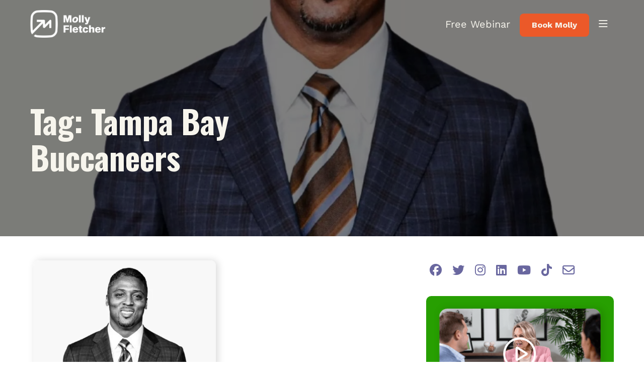

--- FILE ---
content_type: text/html; charset=UTF-8
request_url: https://mollyfletcher.com/tag/tampa-bay-buccaneers/
body_size: 12315
content:
<!doctype html>
<html lang="en-US">

<head>
	<meta charset="UTF-8">
	<meta name="viewport" content="width=device-width, initial-scale=1">
	<link rel="profile" href="https://gmpg.org/xfn/11">
	<style>
		.book-container .li-width-fix {
			padding: 0 !important;
		}

		.book-container .img-width-fix {
			max-width: 89%;
		}

		@media (max-width: 769px) {
			.book-container .img-width-fix {
				max-width: 309px;
				width: 100%;
			}
		}
	</style>
	<meta name='robots' content='index, follow, max-image-preview:large, max-snippet:-1, max-video-preview:-1' />

	<!-- This site is optimized with the Yoast SEO plugin v26.8 - https://yoast.com/product/yoast-seo-wordpress/ -->
	<title>Tampa Bay Buccaneers Archives - Molly Fletcher</title>
	<link rel="canonical" href="https://mollyfletcher.com/tag/tampa-bay-buccaneers/" />
	<meta property="og:locale" content="en_US" />
	<meta property="og:type" content="article" />
	<meta property="og:title" content="Tampa Bay Buccaneers Archives - Molly Fletcher" />
	<meta property="og:url" content="https://mollyfletcher.com/tag/tampa-bay-buccaneers/" />
	<meta property="og:site_name" content="Molly Fletcher" />
	<meta name="twitter:card" content="summary_large_image" />
	<meta name="twitter:site" content="@MollyFletcher" />
	<script type="application/ld+json" class="yoast-schema-graph">{"@context":"https://schema.org","@graph":[{"@type":"CollectionPage","@id":"https://mollyfletcher.com/tag/tampa-bay-buccaneers/","url":"https://mollyfletcher.com/tag/tampa-bay-buccaneers/","name":"Tampa Bay Buccaneers Archives - Molly Fletcher","isPartOf":{"@id":"https://mollyfletcher.com/#website"},"primaryImageOfPage":{"@id":"https://mollyfletcher.com/tag/tampa-bay-buccaneers/#primaryimage"},"image":{"@id":"https://mollyfletcher.com/tag/tampa-bay-buccaneers/#primaryimage"},"thumbnailUrl":"https://mollyfletcher.com/wp-content/uploads/2022/02/Warrick-Dunn-Headshot-1.webp","breadcrumb":{"@id":"https://mollyfletcher.com/tag/tampa-bay-buccaneers/#breadcrumb"},"inLanguage":"en-US"},{"@type":"ImageObject","inLanguage":"en-US","@id":"https://mollyfletcher.com/tag/tampa-bay-buccaneers/#primaryimage","url":"https://mollyfletcher.com/wp-content/uploads/2022/02/Warrick-Dunn-Headshot-1.webp","contentUrl":"https://mollyfletcher.com/wp-content/uploads/2022/02/Warrick-Dunn-Headshot-1.webp","width":"2364","height":"2364"},{"@type":"BreadcrumbList","@id":"https://mollyfletcher.com/tag/tampa-bay-buccaneers/#breadcrumb","itemListElement":[{"@type":"ListItem","position":1,"name":"Home","item":"https://mollyfletcher.com/"},{"@type":"ListItem","position":2,"name":"Tampa Bay Buccaneers"}]},{"@type":"WebSite","@id":"https://mollyfletcher.com/#website","url":"https://mollyfletcher.com/","name":"Molly Fletcher","description":"CEO, Keynote Speaker and Sports Agent","publisher":{"@id":"https://mollyfletcher.com/#organization"},"potentialAction":[{"@type":"SearchAction","target":{"@type":"EntryPoint","urlTemplate":"https://mollyfletcher.com/?s={search_term_string}"},"query-input":{"@type":"PropertyValueSpecification","valueRequired":true,"valueName":"search_term_string"}}],"inLanguage":"en-US"},{"@type":"Organization","@id":"https://mollyfletcher.com/#organization","name":"Molly Fletcher Company","url":"https://mollyfletcher.com/","logo":{"@type":"ImageObject","inLanguage":"en-US","@id":"https://mollyfletcher.com/#/schema/logo/image/","url":"https://mollyfletcher.com/wp-content/uploads/2022/07/mollyfletcher-logo-2022.png","contentUrl":"https://mollyfletcher.com/wp-content/uploads/2022/07/mollyfletcher-logo-2022.png","width":404,"height":168,"caption":"Molly Fletcher Company"},"image":{"@id":"https://mollyfletcher.com/#/schema/logo/image/"},"sameAs":["https://www.facebook.com/FletcherMolly","https://x.com/MollyFletcher","https://www.instagram.com/mollywfletcher/"]}]}</script>
	<!-- / Yoast SEO plugin. -->


<link rel='dns-prefetch' href='//kit.fontawesome.com' />
<link rel="alternate" type="application/rss+xml" title="Molly Fletcher &raquo; Feed" href="https://mollyfletcher.com/feed/" />
<link rel="alternate" type="application/rss+xml" title="Molly Fletcher &raquo; Comments Feed" href="https://mollyfletcher.com/comments/feed/" />
<script id="wpp-js" src="https://mollyfletcher.com/wp-content/plugins/wordpress-popular-posts/assets/js/wpp.min.js?ver=7.3.6" data-sampling="0" data-sampling-rate="100" data-api-url="https://mollyfletcher.com/wp-json/wordpress-popular-posts" data-post-id="0" data-token="4b7d5ddcd2" data-lang="0" data-debug="0"></script>
<link rel="alternate" type="application/rss+xml" title="Molly Fletcher &raquo; Tampa Bay Buccaneers Tag Feed" href="https://mollyfletcher.com/tag/tampa-bay-buccaneers/feed/" />
<style id='wp-img-auto-sizes-contain-inline-css'>
img:is([sizes=auto i],[sizes^="auto," i]){contain-intrinsic-size:3000px 1500px}
/*# sourceURL=wp-img-auto-sizes-contain-inline-css */
</style>
<style id='wp-emoji-styles-inline-css'>

	img.wp-smiley, img.emoji {
		display: inline !important;
		border: none !important;
		box-shadow: none !important;
		height: 1em !important;
		width: 1em !important;
		margin: 0 0.07em !important;
		vertical-align: -0.1em !important;
		background: none !important;
		padding: 0 !important;
	}
/*# sourceURL=wp-emoji-styles-inline-css */
</style>
<link rel='stylesheet' id='wp-block-library-css' href='https://mollyfletcher.com/wp-includes/css/dist/block-library/style.min.css?ver=6.9' media='all' />
<style id='classic-theme-styles-inline-css'>
/*! This file is auto-generated */
.wp-block-button__link{color:#fff;background-color:#32373c;border-radius:9999px;box-shadow:none;text-decoration:none;padding:calc(.667em + 2px) calc(1.333em + 2px);font-size:1.125em}.wp-block-file__button{background:#32373c;color:#fff;text-decoration:none}
/*# sourceURL=/wp-includes/css/classic-themes.min.css */
</style>
<link rel='stylesheet' id='activecampaign-form-block-css' href='https://mollyfletcher.com/wp-content/plugins/activecampaign-subscription-forms/activecampaign-form-block/build/style-index.css?ver=1763125291' media='all' />
<link rel='stylesheet' id='jet-engine-frontend-css' href='https://mollyfletcher.com/wp-content/plugins/jet-engine/assets/css/frontend.css?ver=3.8.2' media='all' />
<style id='font-awesome-svg-styles-default-inline-css'>
.svg-inline--fa {
  display: inline-block;
  height: 1em;
  overflow: visible;
  vertical-align: -.125em;
}
/*# sourceURL=font-awesome-svg-styles-default-inline-css */
</style>
<link rel='stylesheet' id='font-awesome-svg-styles-css' href='https://mollyfletcher.com/wp-content/uploads/font-awesome/v6.4.0/css/svg-with-js.css' media='all' />
<style id='font-awesome-svg-styles-inline-css'>
   .wp-block-font-awesome-icon svg::before,
   .wp-rich-text-font-awesome-icon svg::before {content: unset;}
/*# sourceURL=font-awesome-svg-styles-inline-css */
</style>
<style id='global-styles-inline-css'>
:root{--wp--preset--aspect-ratio--square: 1;--wp--preset--aspect-ratio--4-3: 4/3;--wp--preset--aspect-ratio--3-4: 3/4;--wp--preset--aspect-ratio--3-2: 3/2;--wp--preset--aspect-ratio--2-3: 2/3;--wp--preset--aspect-ratio--16-9: 16/9;--wp--preset--aspect-ratio--9-16: 9/16;--wp--preset--color--black: #000000;--wp--preset--color--cyan-bluish-gray: #abb8c3;--wp--preset--color--white: #ffffff;--wp--preset--color--pale-pink: #f78da7;--wp--preset--color--vivid-red: #cf2e2e;--wp--preset--color--luminous-vivid-orange: #ff6900;--wp--preset--color--luminous-vivid-amber: #fcb900;--wp--preset--color--light-green-cyan: #7bdcb5;--wp--preset--color--vivid-green-cyan: #00d084;--wp--preset--color--pale-cyan-blue: #8ed1fc;--wp--preset--color--vivid-cyan-blue: #0693e3;--wp--preset--color--vivid-purple: #9b51e0;--wp--preset--gradient--vivid-cyan-blue-to-vivid-purple: linear-gradient(135deg,rgb(6,147,227) 0%,rgb(155,81,224) 100%);--wp--preset--gradient--light-green-cyan-to-vivid-green-cyan: linear-gradient(135deg,rgb(122,220,180) 0%,rgb(0,208,130) 100%);--wp--preset--gradient--luminous-vivid-amber-to-luminous-vivid-orange: linear-gradient(135deg,rgb(252,185,0) 0%,rgb(255,105,0) 100%);--wp--preset--gradient--luminous-vivid-orange-to-vivid-red: linear-gradient(135deg,rgb(255,105,0) 0%,rgb(207,46,46) 100%);--wp--preset--gradient--very-light-gray-to-cyan-bluish-gray: linear-gradient(135deg,rgb(238,238,238) 0%,rgb(169,184,195) 100%);--wp--preset--gradient--cool-to-warm-spectrum: linear-gradient(135deg,rgb(74,234,220) 0%,rgb(151,120,209) 20%,rgb(207,42,186) 40%,rgb(238,44,130) 60%,rgb(251,105,98) 80%,rgb(254,248,76) 100%);--wp--preset--gradient--blush-light-purple: linear-gradient(135deg,rgb(255,206,236) 0%,rgb(152,150,240) 100%);--wp--preset--gradient--blush-bordeaux: linear-gradient(135deg,rgb(254,205,165) 0%,rgb(254,45,45) 50%,rgb(107,0,62) 100%);--wp--preset--gradient--luminous-dusk: linear-gradient(135deg,rgb(255,203,112) 0%,rgb(199,81,192) 50%,rgb(65,88,208) 100%);--wp--preset--gradient--pale-ocean: linear-gradient(135deg,rgb(255,245,203) 0%,rgb(182,227,212) 50%,rgb(51,167,181) 100%);--wp--preset--gradient--electric-grass: linear-gradient(135deg,rgb(202,248,128) 0%,rgb(113,206,126) 100%);--wp--preset--gradient--midnight: linear-gradient(135deg,rgb(2,3,129) 0%,rgb(40,116,252) 100%);--wp--preset--font-size--small: 13px;--wp--preset--font-size--medium: 20px;--wp--preset--font-size--large: 36px;--wp--preset--font-size--x-large: 42px;--wp--preset--spacing--20: 0.44rem;--wp--preset--spacing--30: 0.67rem;--wp--preset--spacing--40: 1rem;--wp--preset--spacing--50: 1.5rem;--wp--preset--spacing--60: 2.25rem;--wp--preset--spacing--70: 3.38rem;--wp--preset--spacing--80: 5.06rem;--wp--preset--shadow--natural: 6px 6px 9px rgba(0, 0, 0, 0.2);--wp--preset--shadow--deep: 12px 12px 50px rgba(0, 0, 0, 0.4);--wp--preset--shadow--sharp: 6px 6px 0px rgba(0, 0, 0, 0.2);--wp--preset--shadow--outlined: 6px 6px 0px -3px rgb(255, 255, 255), 6px 6px rgb(0, 0, 0);--wp--preset--shadow--crisp: 6px 6px 0px rgb(0, 0, 0);}:where(.is-layout-flex){gap: 0.5em;}:where(.is-layout-grid){gap: 0.5em;}body .is-layout-flex{display: flex;}.is-layout-flex{flex-wrap: wrap;align-items: center;}.is-layout-flex > :is(*, div){margin: 0;}body .is-layout-grid{display: grid;}.is-layout-grid > :is(*, div){margin: 0;}:where(.wp-block-columns.is-layout-flex){gap: 2em;}:where(.wp-block-columns.is-layout-grid){gap: 2em;}:where(.wp-block-post-template.is-layout-flex){gap: 1.25em;}:where(.wp-block-post-template.is-layout-grid){gap: 1.25em;}.has-black-color{color: var(--wp--preset--color--black) !important;}.has-cyan-bluish-gray-color{color: var(--wp--preset--color--cyan-bluish-gray) !important;}.has-white-color{color: var(--wp--preset--color--white) !important;}.has-pale-pink-color{color: var(--wp--preset--color--pale-pink) !important;}.has-vivid-red-color{color: var(--wp--preset--color--vivid-red) !important;}.has-luminous-vivid-orange-color{color: var(--wp--preset--color--luminous-vivid-orange) !important;}.has-luminous-vivid-amber-color{color: var(--wp--preset--color--luminous-vivid-amber) !important;}.has-light-green-cyan-color{color: var(--wp--preset--color--light-green-cyan) !important;}.has-vivid-green-cyan-color{color: var(--wp--preset--color--vivid-green-cyan) !important;}.has-pale-cyan-blue-color{color: var(--wp--preset--color--pale-cyan-blue) !important;}.has-vivid-cyan-blue-color{color: var(--wp--preset--color--vivid-cyan-blue) !important;}.has-vivid-purple-color{color: var(--wp--preset--color--vivid-purple) !important;}.has-black-background-color{background-color: var(--wp--preset--color--black) !important;}.has-cyan-bluish-gray-background-color{background-color: var(--wp--preset--color--cyan-bluish-gray) !important;}.has-white-background-color{background-color: var(--wp--preset--color--white) !important;}.has-pale-pink-background-color{background-color: var(--wp--preset--color--pale-pink) !important;}.has-vivid-red-background-color{background-color: var(--wp--preset--color--vivid-red) !important;}.has-luminous-vivid-orange-background-color{background-color: var(--wp--preset--color--luminous-vivid-orange) !important;}.has-luminous-vivid-amber-background-color{background-color: var(--wp--preset--color--luminous-vivid-amber) !important;}.has-light-green-cyan-background-color{background-color: var(--wp--preset--color--light-green-cyan) !important;}.has-vivid-green-cyan-background-color{background-color: var(--wp--preset--color--vivid-green-cyan) !important;}.has-pale-cyan-blue-background-color{background-color: var(--wp--preset--color--pale-cyan-blue) !important;}.has-vivid-cyan-blue-background-color{background-color: var(--wp--preset--color--vivid-cyan-blue) !important;}.has-vivid-purple-background-color{background-color: var(--wp--preset--color--vivid-purple) !important;}.has-black-border-color{border-color: var(--wp--preset--color--black) !important;}.has-cyan-bluish-gray-border-color{border-color: var(--wp--preset--color--cyan-bluish-gray) !important;}.has-white-border-color{border-color: var(--wp--preset--color--white) !important;}.has-pale-pink-border-color{border-color: var(--wp--preset--color--pale-pink) !important;}.has-vivid-red-border-color{border-color: var(--wp--preset--color--vivid-red) !important;}.has-luminous-vivid-orange-border-color{border-color: var(--wp--preset--color--luminous-vivid-orange) !important;}.has-luminous-vivid-amber-border-color{border-color: var(--wp--preset--color--luminous-vivid-amber) !important;}.has-light-green-cyan-border-color{border-color: var(--wp--preset--color--light-green-cyan) !important;}.has-vivid-green-cyan-border-color{border-color: var(--wp--preset--color--vivid-green-cyan) !important;}.has-pale-cyan-blue-border-color{border-color: var(--wp--preset--color--pale-cyan-blue) !important;}.has-vivid-cyan-blue-border-color{border-color: var(--wp--preset--color--vivid-cyan-blue) !important;}.has-vivid-purple-border-color{border-color: var(--wp--preset--color--vivid-purple) !important;}.has-vivid-cyan-blue-to-vivid-purple-gradient-background{background: var(--wp--preset--gradient--vivid-cyan-blue-to-vivid-purple) !important;}.has-light-green-cyan-to-vivid-green-cyan-gradient-background{background: var(--wp--preset--gradient--light-green-cyan-to-vivid-green-cyan) !important;}.has-luminous-vivid-amber-to-luminous-vivid-orange-gradient-background{background: var(--wp--preset--gradient--luminous-vivid-amber-to-luminous-vivid-orange) !important;}.has-luminous-vivid-orange-to-vivid-red-gradient-background{background: var(--wp--preset--gradient--luminous-vivid-orange-to-vivid-red) !important;}.has-very-light-gray-to-cyan-bluish-gray-gradient-background{background: var(--wp--preset--gradient--very-light-gray-to-cyan-bluish-gray) !important;}.has-cool-to-warm-spectrum-gradient-background{background: var(--wp--preset--gradient--cool-to-warm-spectrum) !important;}.has-blush-light-purple-gradient-background{background: var(--wp--preset--gradient--blush-light-purple) !important;}.has-blush-bordeaux-gradient-background{background: var(--wp--preset--gradient--blush-bordeaux) !important;}.has-luminous-dusk-gradient-background{background: var(--wp--preset--gradient--luminous-dusk) !important;}.has-pale-ocean-gradient-background{background: var(--wp--preset--gradient--pale-ocean) !important;}.has-electric-grass-gradient-background{background: var(--wp--preset--gradient--electric-grass) !important;}.has-midnight-gradient-background{background: var(--wp--preset--gradient--midnight) !important;}.has-small-font-size{font-size: var(--wp--preset--font-size--small) !important;}.has-medium-font-size{font-size: var(--wp--preset--font-size--medium) !important;}.has-large-font-size{font-size: var(--wp--preset--font-size--large) !important;}.has-x-large-font-size{font-size: var(--wp--preset--font-size--x-large) !important;}
:where(.wp-block-post-template.is-layout-flex){gap: 1.25em;}:where(.wp-block-post-template.is-layout-grid){gap: 1.25em;}
:where(.wp-block-term-template.is-layout-flex){gap: 1.25em;}:where(.wp-block-term-template.is-layout-grid){gap: 1.25em;}
:where(.wp-block-columns.is-layout-flex){gap: 2em;}:where(.wp-block-columns.is-layout-grid){gap: 2em;}
:root :where(.wp-block-pullquote){font-size: 1.5em;line-height: 1.6;}
/*# sourceURL=global-styles-inline-css */
</style>
<link rel='stylesheet' id='bcct_style-css' href='https://mollyfletcher.com/wp-content/plugins/better-click-to-tweet/assets/css/styles.css?ver=3.0' media='all' />
<link rel='stylesheet' id='tm_clicktotweet-css' href='https://mollyfletcher.com/wp-content/plugins/click-to-tweet-by-todaymade/assets/css/styles.css?ver=6.9' media='all' />
<link rel='stylesheet' id='ivory-search-styles-css' href='https://mollyfletcher.com/wp-content/plugins/add-search-to-menu/public/css/ivory-search.min.css?ver=5.5.13' media='all' />
<link rel='stylesheet' id='wordpress-popular-posts-css-css' href='https://mollyfletcher.com/wp-content/plugins/wordpress-popular-posts/assets/css/wpp.css?ver=7.3.6' media='all' />
<link rel='stylesheet' id='molly-fletcher-style-css' href='https://mollyfletcher.com/wp-content/themes/molly-fletcher/style.css?ver=1.0.4' media='all' />
<link rel='stylesheet' id='font-awesome-css' href='https://mollyfletcher.com/wp-content/plugins/elementor/assets/lib/font-awesome/css/font-awesome.min.css?ver=4.7.0' media='all' />
<link rel='stylesheet' id='elementor-icons-css' href='https://mollyfletcher.com/wp-content/plugins/elementor/assets/lib/eicons/css/elementor-icons.min.css?ver=5.45.0' media='all' />
<link rel='stylesheet' id='elementor-frontend-css' href='https://mollyfletcher.com/wp-content/plugins/elementor/assets/css/frontend.min.css?ver=3.34.0' media='all' />
<link rel='stylesheet' id='elementor-post-8959-css' href='https://mollyfletcher.com/wp-content/uploads/elementor/css/post-8959.css?ver=1768914106' media='all' />
<link rel='stylesheet' id='font-awesome-5-all-css' href='https://mollyfletcher.com/wp-content/plugins/elementor/assets/lib/font-awesome/css/all.min.css?ver=3.34.0' media='all' />
<link rel='stylesheet' id='font-awesome-4-shim-css' href='https://mollyfletcher.com/wp-content/plugins/elementor/assets/lib/font-awesome/css/v4-shims.min.css?ver=3.34.0' media='all' />
<link rel='stylesheet' id='srpw-style-css' href='https://mollyfletcher.com/wp-content/plugins/smart-recent-posts-widget/assets/css/srpw-frontend.css?ver=6.9' media='all' />
<link rel='stylesheet' id='elementor-gf-local-roboto-css' href='https://mollyfletcher.com/wp-content/uploads/elementor/google-fonts/css/roboto.css?ver=1744227344' media='all' />
<link rel='stylesheet' id='elementor-gf-local-robotoslab-css' href='https://mollyfletcher.com/wp-content/uploads/elementor/google-fonts/css/robotoslab.css?ver=1744227349' media='all' />
<link rel='stylesheet' id='elementor-gf-local-worksans-css' href='https://mollyfletcher.com/wp-content/uploads/elementor/google-fonts/css/worksans.css?ver=1744227354' media='all' />
<link rel='stylesheet' id='elementor-gf-local-robotomono-css' href='https://mollyfletcher.com/wp-content/uploads/elementor/google-fonts/css/robotomono.css?ver=1744227879' media='all' />
<script src="https://mollyfletcher.com/wp-includes/js/jquery/jquery.min.js?ver=3.7.1" id="jquery-core-js"></script>
<script src="https://mollyfletcher.com/wp-includes/js/jquery/jquery-migrate.min.js?ver=3.4.1" id="jquery-migrate-js"></script>
<script defer crossorigin="anonymous" src="https://kit.fontawesome.com/917ec584e9.js" id="font-awesome-official-js"></script>
<script src="https://mollyfletcher.com/wp-content/plugins/elementor/assets/lib/font-awesome/js/v4-shims.min.js?ver=3.34.0" id="font-awesome-4-shim-js"></script>
<link rel="https://api.w.org/" href="https://mollyfletcher.com/wp-json/" /><link rel="alternate" title="JSON" type="application/json" href="https://mollyfletcher.com/wp-json/wp/v2/tags/689" /><link rel="EditURI" type="application/rsd+xml" title="RSD" href="https://mollyfletcher.com/xmlrpc.php?rsd" />
<meta name="cdp-version" content="1.5.0" />
<link rel='stylesheet' id='12030-css' href='//mollyfletcher.com/wp-content/uploads/custom-css-js/12030.css?v=6548' media='all' />
<!-- start Simple Custom CSS and JS -->
<style>
.elementor-9533 .elementor-element.elementor-element-fdc8a02 .elementor-nav-menu--main .elementor-item {
    padding-left: 10px;
    padding-right: 18px;
}

</style>
<!-- end Simple Custom CSS and JS -->
<!-- start Simple Custom CSS and JS -->
<style>
/* Tamron Hall Post Links */
#post-9376 p a {
    color: #ff6900;
  	text-decoration: underline;
}
#post-9376 li a {
    color: #ff6900;
  	text-decoration: underline;
}
/* Gamechangher Post Links */
#post-9382 p a {
    color: #ff6900;
  	text-decoration: underline;
}
#post-9382 li a {
    color: #ff6900;
  	text-decoration: underline;
}
</style>
<!-- end Simple Custom CSS and JS -->
            <style id="wpp-loading-animation-styles">@-webkit-keyframes bgslide{from{background-position-x:0}to{background-position-x:-200%}}@keyframes bgslide{from{background-position-x:0}to{background-position-x:-200%}}.wpp-widget-block-placeholder,.wpp-shortcode-placeholder{margin:0 auto;width:60px;height:3px;background:#dd3737;background:linear-gradient(90deg,#dd3737 0%,#571313 10%,#dd3737 100%);background-size:200% auto;border-radius:3px;-webkit-animation:bgslide 1s infinite linear;animation:bgslide 1s infinite linear}</style>
            	
	<!-- Google Tag Manager -->
	<script>(function(w,d,s,l,i){w[l]=w[l]||[];w[l].push({'gtm.start':
	new Date().getTime(),event:'gtm.js'});var f=d.getElementsByTagName(s)[0],
	j=d.createElement(s),dl=l!='dataLayer'?'&l='+l:'';j.async=true;j.src=
	'https://www.googletagmanager.com/gtm.js?id='+i+dl;f.parentNode.insertBefore(j,f);
	})(window,document,'script','dataLayer','GTM-NMZDFS');</script>
	<!-- End Google Tag Manager -->
	
	<!-- GOOGLE FONTS -->
	<link rel="preconnect" href="https://fonts.googleapis.com"> 
	<link rel="preconnect" href="https://fonts.gstatic.com" crossorigin> 
	<link href="https://fonts.googleapis.com/css2?family=Oswald:wght@300;700&family=Work+Sans:ital,wght@0,300;0,700;1,300;1,700&display=swap" rel="stylesheet">
	
<meta name="generator" content="Elementor 3.34.0; features: additional_custom_breakpoints; settings: css_print_method-external, google_font-enabled, font_display-swap">
	
			<style>
				.e-con.e-parent:nth-of-type(n+4):not(.e-lazyloaded):not(.e-no-lazyload),
				.e-con.e-parent:nth-of-type(n+4):not(.e-lazyloaded):not(.e-no-lazyload) * {
					background-image: none !important;
				}
				@media screen and (max-height: 1024px) {
					.e-con.e-parent:nth-of-type(n+3):not(.e-lazyloaded):not(.e-no-lazyload),
					.e-con.e-parent:nth-of-type(n+3):not(.e-lazyloaded):not(.e-no-lazyload) * {
						background-image: none !important;
					}
				}
				@media screen and (max-height: 640px) {
					.e-con.e-parent:nth-of-type(n+2):not(.e-lazyloaded):not(.e-no-lazyload),
					.e-con.e-parent:nth-of-type(n+2):not(.e-lazyloaded):not(.e-no-lazyload) * {
						background-image: none !important;
					}
				}
			</style>
			<link rel="icon" href="https://mollyfletcher.com/wp-content/uploads/2023/06/Screenshot-2024-08-03-at-1.00.56 AM.png" sizes="32x32" />
<link rel="icon" href="https://mollyfletcher.com/wp-content/uploads/2023/06/Screenshot-2024-08-03-at-1.00.56 AM.png" sizes="192x192" />
<link rel="apple-touch-icon" href="https://mollyfletcher.com/wp-content/uploads/2023/06/Screenshot-2024-08-03-at-1.00.56 AM.png" />
<meta name="msapplication-TileImage" content="https://mollyfletcher.com/wp-content/uploads/2023/06/Screenshot-2024-08-03-at-1.00.56 AM.png" />
		<style id="wp-custom-css">
			.elementor-kit-8959 .button,
.elementor-kit-8959 a,
.elementor-kit-8959 a:hover {
	color: #f7f5ed;
}

#colophon a, .mf-overlay-navigation a {
    color: rgba(247, 245, 237, .6);
}

a:not(.menu-item a) {
    color: #eb5929;
}

a:not(.menu-item a):hover {
	color: #eb5929;
}

.elementor-page-10163 .jet-listing-dynamic-image a
{
	transition: all .1s ease-in-out;
  border-radius: 10px;
  box-shadow: 4px 0px 15px rgba(0,0,0,.15);
  width: 100%;
  filter: grayscale(100%);
	
}

.elementor-page-10163 .jet-listing-dynamic-image a:hover
{
	filter: none;
}

#podcastimage .jet-listing-dynamic-image a:hover
{
	filter: none;
}

#podcastimage .jet-listing-dynamic-image a
{
	transition: all .1s ease-in-out;
  border-radius: 10px;
  box-shadow: 4px 0px 15px rgba(0,0,0,.15);
  width: 100%;
  filter: grayscale(100%);
	
}

#postcontent
{
	background-color: #fff;
  border-radius: 10px;
  box-shadow: 4px 0px 15px rgba(0,0,0,.15);
  display: block;
  width: 90%;
  margin: 0 auto;
  padding: 10px;
  top: -50px;
  position: relative;
}


#headingpodcast h2 a:hover
{
	color: #eb5929;
}

#podcastcat .jet-checkboxes-list__label
{
	color:#FF6600;
	font-weight:700;
}

#podcastcat .jet-checkboxes-list__button
{
	background-color: #f6ede2;
}

#podcastcat .jet-checkboxes-list__button:hover
{
	background-color: #FF6600;

}
#podcastcat .jet-checkboxes-list__label:hover
{
	color:#fff;
}
#podcastcat .jet-checkboxes-list .jet-checkboxes-list__item
{
	border: 2px solid #FF6600;
	border-radius:7px;
	
}		</style>
					<style type="text/css">
					.is-form-style-1.is-form-id-8952 .is-search-input:focus,
			.is-form-style-1.is-form-id-8952 .is-search-input:hover,
			.is-form-style-1.is-form-id-8952 .is-search-input,
			.is-form-style-2.is-form-id-8952 .is-search-input:focus,
			.is-form-style-2.is-form-id-8952 .is-search-input:hover,
			.is-form-style-2.is-form-id-8952 .is-search-input,
			.is-form-style-3.is-form-id-8952 .is-search-input:focus,
			.is-form-style-3.is-form-id-8952 .is-search-input:hover,
			.is-form-style-3.is-form-id-8952 .is-search-input,
			.is-form-id-8952 .is-search-input:focus,
			.is-form-id-8952 .is-search-input:hover,
			.is-form-id-8952 .is-search-input {
                                                                border-color: #ffffff !important;                                			}
                        			</style>
		</head>

<body class="archive tag tag-tampa-bay-buccaneers tag-689 wp-theme-molly-fletcher molly-fletcher hfeed elementor-default elementor-kit-8959">
		
	<div class="mf-overlay-navigation">
		
		<a class="close">
			<i class="fa-light fa-xmark"></i>
		</a>
		
		<div class="mf-overlay-navigation-inner">
			
			<section id="custom_html-3" class="widget_text widget widget_custom_html"><div class="textwidget custom-html-widget"><p>Get inspiration straight to your inbox.</p>

<p>
	<a class="button" href="https://mollyfletcher.com/newsletter/">Subscribe Now</a>
</p></div></section><section id="nav_menu-17" class="widget widget_nav_menu"><div class="menu-speaking-container"><ul id="menu-speaking" class="menu"><li id="menu-item-13518" class="menu-item menu-item-type-post_type menu-item-object-page menu-item-13518"><a href="https://mollyfletcher.com/speaking/">Speaking</a></li>
</ul></div></section><section id="nav_menu-19" class="widget widget_nav_menu"><div class="menu-about-sidebar-container"><ul id="menu-about-sidebar" class="menu"><li id="menu-item-8873" class="header-link-in-menu menu-item menu-item-type-custom menu-item-object-custom menu-item-8873"><a href="https://mollyfletcher.com/meet-molly/">About</a></li>
<li id="menu-item-8457" class="menu-item menu-item-type-post_type menu-item-object-page menu-item-8457"><a href="https://mollyfletcher.com/meet-molly-old/">Meet Molly Old</a></li>
<li id="menu-item-8458" class="menu-item menu-item-type-post_type menu-item-object-page menu-item-8458"><a href="https://mollyfletcher.com/media-old/">Media Old</a></li>
</ul></div></section><section id="nav_menu-23" class="widget widget_nav_menu"><div class="menu-podcast-sidebar-container"><ul id="menu-podcast-sidebar" class="menu"><li id="menu-item-8465" class="menu-item menu-item-type-custom menu-item-object-custom menu-item-8465"><a href="https://mollyfletcher.com/podcasts/">Podcast</a></li>
</ul></div></section><section id="nav_menu-25" class="widget widget_nav_menu"><div class="menu-on-demand-course-sidebar-container"><ul id="menu-on-demand-course-sidebar" class="menu"><li id="menu-item-9164" class="menu-item menu-item-type-post_type menu-item-object-page menu-item-9164"><a href="https://mollyfletcher.com/course/">On-Demand Course</a></li>
</ul></div></section><section id="nav_menu-27" class="widget widget_nav_menu"><h3 class="widget-title">Resources</h3><div class="menu-resources-sidebar-container"><ul id="menu-resources-sidebar" class="menu"><li id="menu-item-8471" class="menu-item menu-item-type-post_type menu-item-object-page menu-item-8471"><a href="https://mollyfletcher.com/blog-old/">Blog Old</a></li>
<li id="menu-item-8472" class="menu-item menu-item-type-post_type menu-item-object-page menu-item-8472"><a href="https://mollyfletcher.com/books-old/">Books</a></li>
<li id="menu-item-9082" class="menu-item menu-item-type-custom menu-item-object-custom menu-item-9082"><a href="/webinar">Free Webinar</a></li>
<li id="menu-item-8474" class="menu-item menu-item-type-post_type menu-item-object-page menu-item-8474"><a href="https://mollyfletcher.com/newsletter-og/">Newsletter</a></li>
<li id="menu-item-8475" class="menu-item menu-item-type-post_type menu-item-object-page menu-item-8475"><a href="https://mollyfletcher.com/tedtalk/">TED Talk</a></li>
</ul></div></section><section id="nav_menu-29" class="widget widget_nav_menu"><div class="menu-corporate-training-container"><ul id="menu-corporate-training" class="menu"><li id="menu-item-8883" class="header-link-in-menu menu-item menu-item-type-custom menu-item-object-custom menu-item-8883"><a href="https://gamechangerperformancegroup.com/">Corporate Training</a></li>
<li id="menu-item-417" class="menu-item menu-item-type-custom menu-item-object-custom menu-item-417"><a target="_blank" href="https://gamechangerperformancegroup.com/">Game Changer Performance Group</a></li>
<li id="menu-item-8616" class="menu-item menu-item-type-post_type menu-item-object-page menu-item-8616"><a href="https://mollyfletcher.com/strategy-call/">Request a Free Training Strategy Call</a></li>
</ul></div></section><section id="mf_social_widget-7" class="widget widget_mf_social_widget"><div class="widget-body">	
	<div class="social-icons">
		
		<ul>
			<li>
				<a href="https://www.facebook.com/FletcherMolly" target="_blank">
					<i class="fa-brands fa-facebook"></i>
				</a>
			</li>
			<li>
				<a href="https://twitter.com/MollyFletcher" target="_blank">
					<i class="fa-brands fa-twitter"></i>
				</a>
			</li>
			<li>
				<a href="https://www.instagram.com/MollywFletcher/" target="_blank">
					<i class="fa-brands fa-instagram"></i>
				</a>
			</li>
			<li>
				<a href="https://www.linkedin.com/in/mollyfletcher1/" target="_blank">
					<i class="fa-brands fa-linkedin"></i>
				</a>
			</li>
			<li>
				<a href="https://www.youtube.com/channel/UCzTNQYQ8mfJgfH2rDI102Sg" target="_blank">
					<i class="fa-brands fa-youtube"></i>
				</a>
			</li>
			<li>
				<a href="https://www.tiktok.com/@mollywfletcher" target="_blank">
					<i class="fa-brands fa-tiktok"></i>
				</a>
			</li>
			<li>
				<a href="mailto:info@mollyfletcher.com" target="_blank">
					<i class="fa-regular fa-envelope"></i>
				</a>
			</li>
		</ul>
		
	</div>
	
</div></section>			
		</div>
		
	</div>
	
	<div id="page" class="site">

		

		<div class="page-heading-container is-visible">

			<div class="page-heading-container-bg" style="background-image: url('https://mollyfletcher.com/wp-content/uploads/2022/02/Warrick-Dunn-Headshot-1.webp');"></div>

			<header id="masthead" class="site-header">

				<div class="grid-container">

					<div class="site-branding">
													<p class="site-title"><a href="https://mollyfletcher.com/" rel="home">Molly Fletcher</a></p>
											</div><!-- .site-branding -->

					<nav id="site-navigation" class="main-navigation">
						<div class="menu-main-menu-container"><ul id="primary-menu" class="menu"><li id="menu-item-230" class="menu-item menu-item-type-custom menu-item-object-custom menu-item-230"><a href="/webinar">Free Webinar</a></li>
<li id="menu-item-8518" class="menu-item menu-item-type-custom menu-item-object-custom menu-item-8518"><a href="https://mollyfletcher.com/speaking/#book-molly">Book Molly</a></li>
<li><a class="toggle-overlay-menu"><i class="fa-regular fa-bars"></i></a></li></ul></div>					</nav><!-- #site-navigation -->

				</div>
			</header><!-- #masthead -->

					
		<header class="page-heading">
			
			<div class="grid-container">
				
				<div class="grid-60 tablet-grid-60 page-header-content">
					
										<h1>Tag: <span>Tampa Bay Buccaneers</span></h1>
										
										
										
				</div>
				
								<div class="grid-50 tablet-grid-50 hide-on-mobile page-header-image" style="background-image: url('');">
					
				</div>
								
			</div>
			
		</header>
		
	
		</div>



	
			
				
		
			

		
		<div class="content-container">

			<div id="jonbreadcrumb"></div>	
	<main id="primary" class="site-main">

		<!-- Test -->

<!-- End Test -->

		
<article id="post-8378" class="post-8378 podcasts type-podcasts status-publish has-post-thumbnail hentry tag-athletes tag-atlanta-falcons tag-college-football tag-football tag-grit tag-inspiration tag-mental-health tag-mental-toughness tag-nfl tag-peak-performance tag-purpose tag-resilience tag-sports tag-tampa-bay-buccaneers tag-tampa-bay-bucs tag-warrick-dunn tag-warrick-dunn-charities podcast-topics-athletes-coaches podcast-topics-inspiration-motivation">
	
		<div class="thumbnail-container">
		
			<a class="post-thumbnail" href="https://mollyfletcher.com/podcasts/warrick-dunn-finding-gifts-in-adversity/" aria-hidden="true" tabindex="-1">
				<img fetchpriority="high" width="512" height="512" src="https://mollyfletcher.com/wp-content/uploads/2022/02/Warrick-Dunn-Headshot-1-512x512.webp" class="attachment-mf_thumbnail size-mf_thumbnail wp-post-image" alt="Episode 131- Warrick Dunn on Finding the Gifts in Adversity" decoding="async" srcset="https://mollyfletcher.com/wp-content/uploads/2022/02/Warrick-Dunn-Headshot-1-512x512.webp 512w, https://mollyfletcher.com/wp-content/uploads/2022/02/Warrick-Dunn-Headshot-1-300x300.webp 300w, https://mollyfletcher.com/wp-content/uploads/2022/02/Warrick-Dunn-Headshot-1-1024x1024.webp 1024w, https://mollyfletcher.com/wp-content/uploads/2022/02/Warrick-Dunn-Headshot-1-150x150.webp 150w, https://mollyfletcher.com/wp-content/uploads/2022/02/Warrick-Dunn-Headshot-1-768x768.webp 768w, https://mollyfletcher.com/wp-content/uploads/2022/02/Warrick-Dunn-Headshot-1-1536x1536.webp 1536w, https://mollyfletcher.com/wp-content/uploads/2022/02/Warrick-Dunn-Headshot-1-2048x2048.webp 2048w" sizes="(max-width: 512px) 100vw, 512px" />			</a>

				</div>
		
	<header class="entry-header">
		<h2>
			<a href="https://mollyfletcher.com/podcasts/warrick-dunn-finding-gifts-in-adversity/">
				Episode 131- Warrick Dunn on Finding the Gifts in Adversity			</a>
		</h2>
		<div class="entry-excerpt">
			<p>Former NFL star Warrick Dunn has built a legacy on and off the field. A 3x Pro Bowl selection, Warrick played for 12 seasons with the Tampa Bay Bucs and the Atlanta Falcons. He joined the Falcons ownership group in 2009 after his retirement. But his greatest impact goes far beyond the football field. Warrick [&hellip;]</p>
		</div>
		<p class="read-more">
			<a href="https://mollyfletcher.com/podcasts/warrick-dunn-finding-gifts-in-adversity/">
				Read More <i class="fa-regular fa-arrow-right-long"></i>
			</a>
		</p>
	</header><!-- .entry-header -->

</article><!-- #post-8378 -->

	</main><!-- #main -->


<aside id="secondary" class="widget-area">
    <section id="mf_social_widget-3" class="widget widget_mf_social_widget"><div class="widget-body">	
	<div class="social-icons">
		
		<ul>
			<li>
				<a href="https://www.facebook.com/FletcherMolly" target="_blank">
					<i class="fa-brands fa-facebook"></i>
				</a>
			</li>
			<li>
				<a href="https://twitter.com/MollyFletcher" target="_blank">
					<i class="fa-brands fa-twitter"></i>
				</a>
			</li>
			<li>
				<a href="https://www.instagram.com/MollywFletcher/" target="_blank">
					<i class="fa-brands fa-instagram"></i>
				</a>
			</li>
			<li>
				<a href="https://www.linkedin.com/in/mollyfletcher1/" target="_blank">
					<i class="fa-brands fa-linkedin"></i>
				</a>
			</li>
			<li>
				<a href="https://www.youtube.com/channel/UCzTNQYQ8mfJgfH2rDI102Sg" target="_blank">
					<i class="fa-brands fa-youtube"></i>
				</a>
			</li>
			<li>
				<a href="https://www.tiktok.com/@mollywfletcher" target="_blank">
					<i class="fa-brands fa-tiktok"></i>
				</a>
			</li>
			<li>
				<a href="mailto:info@mollyfletcher.com" target="_blank">
					<i class="fa-regular fa-envelope"></i>
				</a>
			</li>
		</ul>
		
	</div>
	
</div></section><section id="mf_cta_widget-3" class="widget widget_mf_cta_widget"><div class="widget-body">	
	<div class="main-cta-container grid-100">
	
		<div class="main-cta grid-100 grid-parent">
			<div class="grid-container grid-parent">
				<div class="grid-30 tablet-grid-30 hide-on-mobile cta-image">
					<a href="https://mollyfletcher.com/webinar/">
						<img src="https://mollyfletcher.com/wp-content/uploads/2022/06/webinar-video.png" />
					</a>
				</div>
				<div class="grid-70 tablet-grid-70 cta-content">
					<p>Get Molly’s free webinar, “Success Secrets of the World’s Top Athletes & High Performers,” when you sign up to receive emails.</p>
				</div>
			</div>
			<div class="button-container">
				<a class="button" href="https://mollyfletcher.com/webinar/">Watch the Free Webinar</a>
			</div>
		</div>
	
	</div>
	
</div></section><section id="search-2" class="widget widget_search"><form role="search" method="get" class="search-form" action="https://mollyfletcher.com/">
				<label>
					<span class="screen-reader-text">Search for:</span>
					<input type="search" class="search-field" placeholder="Search &hellip;" value="" name="s" />
				</label>
				<input type="submit" class="search-submit" value="Search" />
			</form></section><section id="custom_html-4" class="widget_text widget widget_custom_html"><div class="textwidget custom-html-widget"><div class="sidebar-ivory-search">

	
</div>
</div></section><section id="media_image-3" class="widget widget_media_image"><a href="https://mollyfletcher.com/course/"><img width="1000" height="1000" src="https://mollyfletcher.com/wp-content/uploads/2022/07/course-sidebar-1.png" class="image wp-image-8505  attachment-full size-full" alt="" style="max-width: 100%; height: auto;" decoding="async" srcset="https://mollyfletcher.com/wp-content/uploads/2022/07/course-sidebar-1.png 1000w, https://mollyfletcher.com/wp-content/uploads/2022/07/course-sidebar-1-300x300.png 300w, https://mollyfletcher.com/wp-content/uploads/2022/07/course-sidebar-1-150x150.png 150w, https://mollyfletcher.com/wp-content/uploads/2022/07/course-sidebar-1-768x768.png 768w, https://mollyfletcher.com/wp-content/uploads/2022/07/course-sidebar-1-512x512.png 512w" sizes="(max-width: 1000px) 100vw, 1000px" /></a></section>
<section id="wpp-3" class="widget popular-posts">

</section>
<section id="srpw_widget-3" class="widget widget_smart_recent_entries smart_recent_posts"><h2 class="widget-title">Recent Episodes</h2><div class="srpw-block srpw-default-style "><ul class="srpw-ul"><li class="srpw-li srpw-clearfix"><div class="srpw-content"><a class="srpw-title" href="https://mollyfletcher.com/podcasts/ethan-kross-stop-overthinking/" target="_self">Episode 256- What to Do When You Can’t Stop Overthinking with Dr. Ethan Kross</a><div class="srpw-meta"></div></div></li><li class="srpw-li srpw-clearfix"><div class="srpw-content"><a class="srpw-title" href="https://mollyfletcher.com/podcasts/maya-shankar-science-of-change/" target="_self">Episode 255- The Science-Backed Way to Navigate Change with Dr. Maya Shankar</a><div class="srpw-meta"></div></div></li><li class="srpw-li srpw-clearfix"><div class="srpw-content"><a class="srpw-title" href="https://mollyfletcher.com/podcasts/kim-perell-failure/" target="_self">Episode 254- Why Waiting to Feel Ready Is the Fastest Way to Fail with Kim Perell</a><div class="srpw-meta"></div></div></li><li class="srpw-li srpw-clearfix"><div class="srpw-content"><a class="srpw-title" href="https://mollyfletcher.com/podcasts/emily-harrington-beyond-fear/" target="_self">Episode 253- How to Push Past Fear with Pro Climber Emily Harrington</a><div class="srpw-meta"></div></div></li><li class="srpw-li srpw-clearfix"><div class="srpw-content"><a class="srpw-title" href="https://mollyfletcher.com/podcasts/buzz-williams-culture/" target="_self">Episode 252- The Daily Disciplines That Make or Break Your Team Culture with Coach Buzz Williams</a><div class="srpw-meta"></div></div></li></ul></div><!-- Generated by http://wordpress.org/plugins/smart-recent-posts-widget/ --></section><section id="mf_category_widget-3" class="widget widget_mf_category_widget"><div class="widget-body">		
		<h2 class="widget-title">Topics</h2>
		
		<ul>
						<li>
				<a href="https://mollyfletcher.com/category/athletes-coaches/">Athletes &amp; Coaches</a>
			</li>
						<li>
				<a href="https://mollyfletcher.com/category/authors/">Authors</a>
			</li>
						<li>
				<a href="https://mollyfletcher.com/category/business-leaders/">Business Leaders</a>
			</li>
						<li>
				<a href="https://mollyfletcher.com/category/entrepreneurship/">Entrepreneurship</a>
			</li>
						<li>
				<a href="https://mollyfletcher.com/category/inspiration-motivation/">Inspiration &amp; Motivation</a>
			</li>
						<li>
				<a href="https://mollyfletcher.com/category/leadership/">Leadership</a>
			</li>
						<li>
				<a href="https://mollyfletcher.com/category/peak-performance/">Peak Performance</a>
			</li>
						<li>
				<a href="https://mollyfletcher.com/category/personal-development/">Personal Development</a>
			</li>
						<li>
				<a href="https://mollyfletcher.com/category/sales-marketing/">Sales &amp; Marketing</a>
			</li>
						<li>
				<a href="https://mollyfletcher.com/category/team-building-culture/">Team Building &amp; Culture</a>
			</li>
					</ul>
			
		</div></section></aside><!-- #secondary -->
    </div>

	<footer id="colophon" class="site-footer">
        
        	
	<div class="footer-widgets">
		
		<div class="grid-container">
			
			<div class="grid-20 tablet-grid-50 grid-column">
				
				<a href="https://mollyfletcher.com">
					<img class="footer-icon" src="https://mollyfletcher.com/wp-content/themes/molly-fletcher/img/footer-icon.svg" />
				</a>
				
			</div>
			
			<section id="nav_menu-33" class="widget grid-column widget_nav_menu"><h3 class="widget-title">Learn</h3><div class="menu-learn-container"><ul id="menu-learn" class="menu"><li id="menu-item-9166" class="menu-item menu-item-type-post_type menu-item-object-page menu-item-9166"><a href="https://mollyfletcher.com/course/">On-Demand Course</a></li>
<li id="menu-item-8523" class="menu-item menu-item-type-custom menu-item-object-custom menu-item-8523"><a href="https://mollyfletcher.com/podcasts/">Podcast</a></li>
<li id="menu-item-8524" class="menu-item menu-item-type-post_type menu-item-object-page menu-item-8524"><a href="https://mollyfletcher.com/blog-old/">Blog Old</a></li>
<li id="menu-item-8525" class="menu-item menu-item-type-post_type menu-item-object-page menu-item-8525"><a href="https://mollyfletcher.com/books-old/">Books</a></li>
</ul></div></section><section id="nav_menu-34" class="widget grid-column widget_nav_menu"><h3 class="widget-title">Connect</h3><div class="menu-connect-container"><ul id="menu-connect" class="menu"><li id="menu-item-8527" class="menu-item menu-item-type-custom menu-item-object-custom menu-item-8527"><a href="https://mollyfletcher.com/book-molly/">Book Molly</a></li>
<li id="menu-item-8528" class="menu-item menu-item-type-post_type menu-item-object-page menu-item-8528"><a href="https://mollyfletcher.com/newsletter-og/">Newsletter</a></li>
<li id="menu-item-8530" class="menu-item menu-item-type-post_type menu-item-object-page menu-item-8530"><a href="https://mollyfletcher.com/media-old/">Media Old</a></li>
<li id="menu-item-8608" class="menu-item menu-item-type-post_type menu-item-object-page menu-item-8608"><a href="https://mollyfletcher.com/strategy-call/">Request a Free Training Strategy Call</a></li>
<li id="menu-item-8532" class="menu-item menu-item-type-post_type menu-item-object-page menu-item-8532"><a href="https://mollyfletcher.com/connect-old/">Contact</a></li>
</ul></div></section>		</div>
		
	</div>
	
		
	<div class="social-icons">
		
		<ul>
			<li>
				<a href="https://www.facebook.com/FletcherMolly" target="_blank">
					<i class="fa-brands fa-facebook"></i>
				</a>
			</li>
			<li>
				<a href="https://twitter.com/MollyFletcher" target="_blank">
					<i class="fa-brands fa-twitter"></i>
				</a>
			</li>
			<li>
				<a href="https://www.instagram.com/MollywFletcher/" target="_blank">
					<i class="fa-brands fa-instagram"></i>
				</a>
			</li>
			<li>
				<a href="https://www.linkedin.com/in/mollyfletcher1/" target="_blank">
					<i class="fa-brands fa-linkedin"></i>
				</a>
			</li>
			<li>
				<a href="https://www.youtube.com/channel/UCzTNQYQ8mfJgfH2rDI102Sg" target="_blank">
					<i class="fa-brands fa-youtube"></i>
				</a>
			</li>
			<li>
				<a href="https://www.tiktok.com/@mollywfletcher" target="_blank">
					<i class="fa-brands fa-tiktok"></i>
				</a>
			</li>
			<li>
				<a href="mailto:info@mollyfletcher.com" target="_blank">
					<i class="fa-regular fa-envelope"></i>
				</a>
			</li>
		</ul>
		
	</div>
	
	
        
        <nav class="footer-subnav-container">
            
            <div class="menu-footer-subnav-container"><ul id="footer-subnav" class="menu"><li id="menu-item-8535" class="menu-item menu-item-type-post_type menu-item-object-page menu-item-privacy-policy menu-item-8535"><a rel="privacy-policy" href="https://mollyfletcher.com/privacy-policy/">Privacy Policy</a></li>
<li id="menu-item-8536" class="menu-item menu-item-type-post_type menu-item-object-page menu-item-8536"><a href="https://mollyfletcher.com/terms-conditions/">Terms &#038; Conditions</a></li>
</ul></div>            
        </nav>
        
	    <div class="site-info">
		© Molly Fletcher 2026. All rights reserved.<!-- Made by <a href="https://rightly.co" target="_blank">Rightly & Co</a>. -->
	    </div><!-- .site-info -->
        
	</footer><!-- #colophon -->
    
</div><!-- #page -->

<script>
$ = $ || jQuery;
$(document).ready(function() {
  if (window.location.pathname.indexOf('/blog/') > -1) {
    $('form.search-form').attr('action', 'https://mollyfletcher.com/blog/');
  }
  else if (window.location.pathname.indexOf('/podcasts/') > -1) {
    $('form.search-form').attr('action', 'https://mollyfletcher.com/podcasts/');
	$('.is-form-id-8952').attr('action', 'https://mollyfletcher.com/podcasts/');
  }
});
</script>

<script type="speculationrules">
{"prefetch":[{"source":"document","where":{"and":[{"href_matches":"/*"},{"not":{"href_matches":["/wp-*.php","/wp-admin/*","/wp-content/uploads/*","/wp-content/*","/wp-content/plugins/*","/wp-content/themes/molly-fletcher/*","/*\\?(.+)"]}},{"not":{"selector_matches":"a[rel~=\"nofollow\"]"}},{"not":{"selector_matches":".no-prefetch, .no-prefetch a"}}]},"eagerness":"conservative"}]}
</script>
			<script>
				const lazyloadRunObserver = () => {
					const lazyloadBackgrounds = document.querySelectorAll( `.e-con.e-parent:not(.e-lazyloaded)` );
					const lazyloadBackgroundObserver = new IntersectionObserver( ( entries ) => {
						entries.forEach( ( entry ) => {
							if ( entry.isIntersecting ) {
								let lazyloadBackground = entry.target;
								if( lazyloadBackground ) {
									lazyloadBackground.classList.add( 'e-lazyloaded' );
								}
								lazyloadBackgroundObserver.unobserve( entry.target );
							}
						});
					}, { rootMargin: '200px 0px 200px 0px' } );
					lazyloadBackgrounds.forEach( ( lazyloadBackground ) => {
						lazyloadBackgroundObserver.observe( lazyloadBackground );
					} );
				};
				const events = [
					'DOMContentLoaded',
					'elementor/lazyload/observe',
				];
				events.forEach( ( event ) => {
					document.addEventListener( event, lazyloadRunObserver );
				} );
			</script>
			<script id="site_tracking-js-extra">
var php_data = {"ac_settings":{"tracking_actid":25853270,"site_tracking_default":1,"site_tracking":1},"user_email":""};
//# sourceURL=site_tracking-js-extra
</script>
<script src="https://mollyfletcher.com/wp-content/plugins/activecampaign-subscription-forms/site_tracking.js?ver=6.9" id="site_tracking-js"></script>
<script src="https://mollyfletcher.com/wp-content/themes/molly-fletcher/js/functions-min.js?ver=1.0.4" id="molly-fletcher-functions-js"></script>
<script src="https://mollyfletcher.com/wp-content/themes/molly-fletcher/js/navigation.js?ver=1.0.4" id="molly-fletcher-navigation-js"></script>
<script id="ivory-search-scripts-js-extra">
var IvorySearchVars = {"is_analytics_enabled":"1"};
//# sourceURL=ivory-search-scripts-js-extra
</script>
<script src="https://mollyfletcher.com/wp-content/plugins/add-search-to-menu/public/js/ivory-search.min.js?ver=5.5.13" id="ivory-search-scripts-js"></script>
<script id="wp-emoji-settings" type="application/json">
{"baseUrl":"https://s.w.org/images/core/emoji/17.0.2/72x72/","ext":".png","svgUrl":"https://s.w.org/images/core/emoji/17.0.2/svg/","svgExt":".svg","source":{"concatemoji":"https://mollyfletcher.com/wp-includes/js/wp-emoji-release.min.js?ver=6.9"}}
</script>
<script type="module">
/*! This file is auto-generated */
const a=JSON.parse(document.getElementById("wp-emoji-settings").textContent),o=(window._wpemojiSettings=a,"wpEmojiSettingsSupports"),s=["flag","emoji"];function i(e){try{var t={supportTests:e,timestamp:(new Date).valueOf()};sessionStorage.setItem(o,JSON.stringify(t))}catch(e){}}function c(e,t,n){e.clearRect(0,0,e.canvas.width,e.canvas.height),e.fillText(t,0,0);t=new Uint32Array(e.getImageData(0,0,e.canvas.width,e.canvas.height).data);e.clearRect(0,0,e.canvas.width,e.canvas.height),e.fillText(n,0,0);const a=new Uint32Array(e.getImageData(0,0,e.canvas.width,e.canvas.height).data);return t.every((e,t)=>e===a[t])}function p(e,t){e.clearRect(0,0,e.canvas.width,e.canvas.height),e.fillText(t,0,0);var n=e.getImageData(16,16,1,1);for(let e=0;e<n.data.length;e++)if(0!==n.data[e])return!1;return!0}function u(e,t,n,a){switch(t){case"flag":return n(e,"\ud83c\udff3\ufe0f\u200d\u26a7\ufe0f","\ud83c\udff3\ufe0f\u200b\u26a7\ufe0f")?!1:!n(e,"\ud83c\udde8\ud83c\uddf6","\ud83c\udde8\u200b\ud83c\uddf6")&&!n(e,"\ud83c\udff4\udb40\udc67\udb40\udc62\udb40\udc65\udb40\udc6e\udb40\udc67\udb40\udc7f","\ud83c\udff4\u200b\udb40\udc67\u200b\udb40\udc62\u200b\udb40\udc65\u200b\udb40\udc6e\u200b\udb40\udc67\u200b\udb40\udc7f");case"emoji":return!a(e,"\ud83e\u1fac8")}return!1}function f(e,t,n,a){let r;const o=(r="undefined"!=typeof WorkerGlobalScope&&self instanceof WorkerGlobalScope?new OffscreenCanvas(300,150):document.createElement("canvas")).getContext("2d",{willReadFrequently:!0}),s=(o.textBaseline="top",o.font="600 32px Arial",{});return e.forEach(e=>{s[e]=t(o,e,n,a)}),s}function r(e){var t=document.createElement("script");t.src=e,t.defer=!0,document.head.appendChild(t)}a.supports={everything:!0,everythingExceptFlag:!0},new Promise(t=>{let n=function(){try{var e=JSON.parse(sessionStorage.getItem(o));if("object"==typeof e&&"number"==typeof e.timestamp&&(new Date).valueOf()<e.timestamp+604800&&"object"==typeof e.supportTests)return e.supportTests}catch(e){}return null}();if(!n){if("undefined"!=typeof Worker&&"undefined"!=typeof OffscreenCanvas&&"undefined"!=typeof URL&&URL.createObjectURL&&"undefined"!=typeof Blob)try{var e="postMessage("+f.toString()+"("+[JSON.stringify(s),u.toString(),c.toString(),p.toString()].join(",")+"));",a=new Blob([e],{type:"text/javascript"});const r=new Worker(URL.createObjectURL(a),{name:"wpTestEmojiSupports"});return void(r.onmessage=e=>{i(n=e.data),r.terminate(),t(n)})}catch(e){}i(n=f(s,u,c,p))}t(n)}).then(e=>{for(const n in e)a.supports[n]=e[n],a.supports.everything=a.supports.everything&&a.supports[n],"flag"!==n&&(a.supports.everythingExceptFlag=a.supports.everythingExceptFlag&&a.supports[n]);var t;a.supports.everythingExceptFlag=a.supports.everythingExceptFlag&&!a.supports.flag,a.supports.everything||((t=a.source||{}).concatemoji?r(t.concatemoji):t.wpemoji&&t.twemoji&&(r(t.twemoji),r(t.wpemoji)))});
//# sourceURL=https://mollyfletcher.com/wp-includes/js/wp-emoji-loader.min.js
</script>
<!-- start Simple Custom CSS and JS -->
<style>
/* Add your CSS code here.


/* style for podcasts archive page */

.is-form-id-8952 {
	width: 245px !important;
	margin-right: auto;
	margin-left: auto;
	border: none !important;
	border-radius: 5px !important;
	margin-top: -15px;
	margin-bottom: 30px;
}

.is-form-style-2.is-form-id-8952 .is-search-input {
	border-radius: 10px;
	padding-top: 25px;
	padding-bottom: 25px;
}
.is-form-style-2.is-form-id-8952 .is-search-input {
	font-size: 1.25rem !important;
}

.is-form-style-2.is-form-id-8952 .is-search-input::placeholder {
	font-size: 1.25rem;
}

For brushing up on your CSS knowledge, check out http://www.w3schools.com/css/css_syntax.asp

End of comment */ 

</style>
<!-- end Simple Custom CSS and JS -->

<script>(function(){function c(){var b=a.contentDocument||a.contentWindow.document;if(b){var d=b.createElement('script');d.innerHTML="window.__CF$cv$params={r:'9c1d6fd20f13c6f8',t:'MTc2OTA2Nzk3OC4wMDAwMDA='};var a=document.createElement('script');a.nonce='';a.src='/cdn-cgi/challenge-platform/scripts/jsd/main.js';document.getElementsByTagName('head')[0].appendChild(a);";b.getElementsByTagName('head')[0].appendChild(d)}}if(document.body){var a=document.createElement('iframe');a.height=1;a.width=1;a.style.position='absolute';a.style.top=0;a.style.left=0;a.style.border='none';a.style.visibility='hidden';document.body.appendChild(a);if('loading'!==document.readyState)c();else if(window.addEventListener)document.addEventListener('DOMContentLoaded',c);else{var e=document.onreadystatechange||function(){};document.onreadystatechange=function(b){e(b);'loading'!==document.readyState&&(document.onreadystatechange=e,c())}}}})();</script></body>
</html>


--- FILE ---
content_type: text/css
request_url: https://mollyfletcher.com/wp-content/uploads/custom-css-js/12030.css?v=6548
body_size: 1417
content:
/******* Do not edit this file *******
Simple Custom CSS and JS - by Silkypress.com
Saved: Oct 13 2025 | 14:00:25 */
/* Add your CSS code here.

For example:
.example {
color: red;
}

For brushing up on your CSS knowledge, check out http://www.w3schools.com/css/css_syntax.asp

End of comment */ 
.speaker-request-form .gform_wrapper .gform_heading{
	display: none;
}
.speaker-request-form .gform_description {
	text-align: center;
	font-family: "Work Sans", Sans-serif;
	font-size: 24px;
	font-weight: 400;
	color: #000000;
	margin: 25px 0 48px 0;
}
.speaker-request-form .gform_fields .gfield input, 
.speaker-request-form .gform_fields .gfield select{
	border-radius: 5px;
	background: #FFFFFF;
	height: 60px;
	padding: 10px 34px;
	color: #000; 
	font-size: 16px;
	font-weight: 400;
	font-family: "Roboto", Sans-serif;
	box-shadow: none;
	outline: none;
	border: 1px solid transparent;
}
.speaker-request-form .gform_fields .gfield select {
	background-image: url([data-uri]);
	appearance: none;
	background-size: 11px 11px;
	background-position: right 24px center;
	background-repeat: no-repeat;
}
.speaker-request-form .gform_fields .gfield .gfield_label {
    color: #000;
    font-family: "Roboto", Sans-serif;
    font-size: 16px;
    font-weight: 500;
    line-height: 1;
    margin-bottom: 13px;
}
.speaker-request-form .gform_description + .gform_required_legend {
	display: none;
}
.speaker-request-form .gform_fields .gfield input:placeholder {
	color: #B2B2B2;
}
.speaker-request-form .gform_fields .gfield input:focus {
	border: 1px solid #000;
}
.speaker-request-form .gform_fields .ginput_container_date input {
	width: 100%;
}
.speaker-request-form .gform_fields .ginput_container_date {
	position: relative;
}
.speaker-request-form .gform_fields .ginput_container_date img {
    position: absolute;
    right: 20px;
    top: 50%;
    transform: translateY(-50%);
}
.meeting-planner-slider .swiper {
    padding-inline-end: 44.5%;
}
.testimonials-slider .swiper {
    padding-inline-end: 26% !important;
}
.clipped-element {
    width: 110%;
    height: 313px;
    background: linear-gradient(90deg, #E89619 33.87%, #281E78 102.36%);
    clip-path: polygon(0% 47%, 100% 0%, 100% 100%, 0% 100%);
    position: relative;
    left: -5%;
}
.top-clipped-element {
    width: 110%;
    height: 190px;
    background: linear-gradient(-90deg, #E89619 33.87%, #281E78 102.36%);
    clip-path: polygon(0% 5%, 100% 0%, 100% 0%, 0% 100%);
    position: relative;
    left: -5%;
}
.deliver-box-section {
    border-image-source: linear-gradient(180deg, #FFFFFF 0%, rgba(0, 0, 0, 0) 100%); 
    border-image-slice: 1;
}
.speaker-request-form .gform_wrapper.gravity-theme .gform_fields {
	gap: 35px;
}
.speaker-request-form .gform_fields .gfield .gfield_checkbox {
    display: flex;
    flex-wrap: wrap;
    align-items: flex-start;
    gap: 30px;
}
.speaker-request-form .gform_fields .gfield .gchoice input {
    position: absolute;
    opacity: 0;
    cursor: pointer;
    height: 0;
    width: 0;
}
.speaker-request-form .gform_fields .gfield .gchoice label {
    position: relative;
    display: flex;
    align-items: center;
    gap: 14px;
    font-family: Roboto;
    font-weight: 400;
    font-size: 16px;
    color: #000;
    max-width: 100%;
    line-height: normal;
    cursor: pointer;
}
.speaker-request-form .gform_fields .gfield .gchoice label:before {
    width: 21px;
    content: "";
    position: relative;
    border: 1px solid #000000;
    background: #F7F5ED;
    height: 21px;
    display: inline-block;
    border-radius: 5px;
    min-width: 21px;
	transition: ease-in-out 0.3s;
}
.speaker-request-form .gform_fields .gfield .gchoice input:checked ~ label:before {
  background: #000;
}
.speaker-request-form .gform_fields .gfield .gchoice label:after {
    left: 8px;
    top: 5px;
    width: 5px;
    height: 10px;
    border: solid white;
    border-width: 0 2px 2px 0;
    -webkit-transform: rotate(45deg);
    -ms-transform: rotate(45deg);
    transform: rotate(45deg);
    content: '';
    position: absolute;
	opacity: 0;
	transition: ease-in-out 0.3s;
}
.speaker-request-form .gform_fields .gfield .gchoice input:checked ~ label:after {
	opacity: 1;
}
.speaker-request-form .gform_wrapper.gravity-theme .gform_validation_errors {
	display: none;
}
/* Responsive Media */
@media (max-width: 1366px) {
	.testimonials-slider .swiper {
		padding-inline-end: 22% !important;
	}
	.testimonials-content .elementor-heading-title {
		font-size: 20px !important;
	}
	.meeting-planner-slider .swiper {
		padding-inline-end: 30%;
	}
}
@media (max-width: 1200px) {
	.clipped-element, 
	.top-clipped-element {
		display: none;
	}
}
@media (max-width: 1024px) {
	.testimonials-slider .swiper {
		padding-inline-end: 8% !important;
	}
	.meeting-planner-slider .swiper {
		padding-inline-end: 20%;
	}
	.speaker-request-form .gform_wrapper.gravity-theme .gform_fields, 
	.speaker-request-form .gform_fields .gfield .gfield_checkbox{
		gap: 20px;
	}
}
@media (max-width: 767px) {
	.meeting-planner-slider .swiper {
		padding-inline-end: 10%;
	}
	.testimonials-content .elementor-heading-title {
		font-size: 18px !important;
	}
	.speaker-request-form .gform_fields .gfield .gfield_checkbox {
		flex-direction: column;
	}
	
}

--- FILE ---
content_type: image/svg+xml
request_url: https://mollyfletcher.com/wp-content/themes/molly-fletcher/img/footer-icon.svg
body_size: 1138
content:
<?xml version="1.0" encoding="UTF-8"?>
<svg width="65px" height="65px" viewBox="0 0 65 65" version="1.1" xmlns="http://www.w3.org/2000/svg" xmlns:xlink="http://www.w3.org/1999/xlink">
    <title>Molly_Icon_Light Tan</title>
    <g id="v5" stroke="none" stroke-width="1" fill="none" fill-rule="evenodd">
        <g id="Front-Page" transform="translate(-77.000000, -10110.000000)" fill="#F7F5ED" fill-rule="nonzero">
            <g id="footer" transform="translate(0.000000, 10042.000000)">
                <g id="Molly_Icon_Light-Tan" transform="translate(77.000000, 68.000000)">
                    <path d="M64.1867167,15.5594915 C63.4211514,8.33296694 56.6662912,1.57759524 49.4403138,0.809790644 L49.4141406,0.809790644 C38.1549624,-0.269930215 26.8183172,-0.269930215 15.559139,0.809790644 C8.33534273,1.5797765 1.58266362,8.33296694 0.810554964,15.5834854 C-0.270184988,26.8441922 -0.270184988,38.182525 0.810554964,49.4432318 C0.934245952,50.4941234 1.17493208,51.5279084 1.52813617,52.5253566 C2.09740238,54.1738809 2.91610659,55.7253435 3.95569814,57.1256404 L7.51961211,53.5461877 L29.6054095,31.3540173 L29.6054095,39.0844136 C29.6060241,40.3311457 30.3570932,41.4549017 31.5087515,41.9322103 C32.6604099,42.4095189 33.9861449,42.1465011 34.8683987,41.2656766 L44.8032997,31.3300234 L44.8032997,42.1818071 L49.7740218,42.1818071 L49.7740218,25.3860816 C49.7742337,24.3704622 49.1625813,23.4547531 48.2243542,23.0660637 C47.2861272,22.6773743 46.2061554,22.8922761 45.4881644,23.6105334 L34.5826749,34.5168487 L34.5826749,25.3555439 C34.5820995,24.688546 34.3161541,24.0491917 33.8435291,23.578577 C33.370904,23.1079623 32.7304504,22.8447731 32.0635068,22.8470913 L15.2210688,22.8470913 L15.2210688,27.8203711 L26.1112906,27.8203711 L5.70275756,48.3242439 C4.71284639,37.6013537 4.72964153,26.8092951 5.75292281,16.0895384 C6.27420521,11.2035091 11.2056676,6.27385461 16.0586104,5.75907653 C21.5135363,5.23339213 27.0077219,4.97164056 32.4997264,4.97164056 C37.9917309,4.97164056 43.475011,5.23339213 48.9255747,5.754714 C53.8090529,6.28257966 58.7252476,11.2078717 59.2421678,16.0590007 C60.2858038,26.9855278 60.2858038,37.9866578 59.2421678,48.9131849 C58.7208854,53.7992142 53.789423,58.7288687 48.9364802,59.2414655 C38.2890468,60.2600468 27.5698678,60.2841449 16.917963,59.3134472 C16.6409635,59.2894533 16.361783,59.2698219 16.0847836,59.2436468 C14.4891953,59.0390855 12.9617907,58.4712091 11.6200762,57.5837056 L8.0561622,61.1718833 C9.47054778,62.2026293 11.0363012,63.0076405 12.6975385,63.5581851 C13.6355749,63.8686775 14.6033813,64.0806753 15.5853122,64.1907514 C21.1929149,64.7295234 26.8419584,65 32.4997264,65 C38.1574944,65 43.8196245,64.7295234 49.4468571,64.1885701 C56.6706534,63.4185843 63.4255136,56.6632126 64.1954411,49.4148754 C65.2710932,38.1552435 65.2681718,26.8185674 64.1867167,15.5594915 L64.1867167,15.5594915 Z" id="Path"></path>
                </g>
            </g>
        </g>
    </g>
</svg>

--- FILE ---
content_type: application/javascript
request_url: https://prism.app-us1.com/?a=25853270&u=https%3A%2F%2Fmollyfletcher.com%2Ftag%2Ftampa-bay-buccaneers%2F
body_size: 122
content:
window.visitorGlobalObject=window.visitorGlobalObject||window.prismGlobalObject;window.visitorGlobalObject.setVisitorId('ede7a5d8-553c-4831-a1d0-bc34d4c4a455', '25853270');window.visitorGlobalObject.setWhitelistedServices('tracking', '25853270');

--- FILE ---
content_type: image/svg+xml
request_url: https://mollyfletcher.com/wp-content/themes/molly-fletcher/img/footer-signature.svg
body_size: 6211
content:
<?xml version="1.0" encoding="UTF-8"?>
<svg width="675px" height="369px" viewBox="0 0 675 369" version="1.1" xmlns="http://www.w3.org/2000/svg" xmlns:xlink="http://www.w3.org/1999/xlink">
    <title>Molly_Signature_Light Tan Copy</title>
    <g id="v5" stroke="none" stroke-width="1" fill="none" fill-rule="evenodd" opacity="0.0455264137">
        <g id="Front-Page" transform="translate(-357.000000, -10245.000000)" fill="#F7F5ED" fill-rule="nonzero">
            <g id="footer" transform="translate(0.000000, 10042.000000)">
                <g id="Molly_Signature_Light-Tan-Copy" transform="translate(357.000000, 203.000000)">
                    <path d="M400.662184,154.712708 C406.179401,154.484888 410.328713,155.942935 413.018926,159.884217 C414.992139,162.845732 416.527826,166.076023 417.578609,169.47543 C419.216531,175.169266 419.750471,181.123432 419.1517,187.017554 C417.876165,205.06683 412.860869,222.654254 404.423923,238.6643 C400.9855,245.651797 396.142671,251.856075 390.197711,256.889883 C386.604665,259.835065 382.613567,262.258676 378.342534,264.088988 C370.875073,267.252425 362.210856,264.854252 357.436386,258.302365 C353.831512,253.571586 351.677405,247.897392 351.235217,241.967687 C350.802047,237.661893 350.642458,233.310535 350.300481,227.979552 C349.411343,230.02993 348.955375,231.237375 348.408213,232.399256 C346.128371,237.183471 344.12211,242.081596 341.568688,246.61521 C339.853659,249.391141 337.679762,251.856196 335.139534,253.905443 C329.421791,259.06899 320.668774,258.889263 315.168121,253.495368 C310.493532,249.085805 306.951,243.615641 304.840438,237.547983 C299.966758,224.742784 296.667235,211.393557 295.014321,197.79343 C290.044266,163.916627 290.659823,129.971479 294.284771,96.0035489 C294.512756,93.8620429 294.672344,91.7205369 294.968724,88.4854959 C294.374293,89.2426507 293.847887,90.0507485 293.395633,90.9003856 C278.143492,130.928322 263.415715,171.024605 252.83725,212.53337 C246.725785,235.841903 242.674899,259.641803 240.73129,283.658708 C240.804626,285.055974 240.554993,286.45135 240.001741,287.736682 C239.143247,289.130024 237.843226,290.196555 236.308397,290.766685 C234.363775,291.200641 232.42271,290.024781 231.908303,288.101194 C231.384538,286.631484 231.054977,285.099749 230.927971,283.544798 C229.983577,272.848556 230.343389,262.077269 231.999497,251.467772 C237.015148,219.573002 236.148809,187.678231 235.533251,155.783461 C235.031686,129.242456 233.777773,102.701451 232.843038,76.0465355 C232.8434,75.0343707 232.479236,74.0558786 231.817109,73.2899161 C231.064762,74.9302186 230.289615,76.570521 229.537268,78.2336055 C218.274728,104.867137 208.382497,132.058762 199.899326,159.701961 C183.940434,210.277954 168.825084,261.058985 157.129496,312.774076 C153.504548,328.835371 150.814334,345.101704 147.690951,361.276909 C147.471866,363.125738 147.074856,364.949143 146.505434,366.721802 C146.071322,367.822366 145.155006,368.662418 144.020406,369 C142.842113,368.970154 141.763517,368.332085 141.170604,367.314134 C139.574715,362.529918 136.109356,358.201342 137.933229,352.483065 C138.654302,349.139637 138.915094,345.713469 138.708375,342.299521 C139.665909,306.987454 144.339584,272.039899 148.671283,237.023997 C156.088368,176.894761 164.660573,116.902217 174.387897,57.0463653 C174.733677,55.2939069 174.671271,53.4854406 174.20551,51.7609462 C173.384767,53.1278649 172.541226,54.4947836 171.720483,55.8844843 C160.777243,74.3378871 150.039188,92.9051998 138.845166,111.199129 C130.71483,124.483226 121.446737,137.037583 111.145089,148.721048 C101.988459,159.559649 90.8458813,168.552339 78.3153691,175.216489 C69.814683,179.895238 60.1990413,182.171399 50.5013006,181.800481 C33.242899,180.75251 20.5213825,172.163704 11.9719762,157.492109 C4.03692485,143.308058 -0.0866786513,127.312163 0.00138136687,111.062437 C0.0128726925,108.746698 0.358434001,106.444617 1.02873612,104.227843 C1.5758636,102.000921 3.64017152,100.484988 5.93039573,100.628291 C8.21023741,100.628291 9.46415033,101.926863 10.1481028,104.820175 C10.6040712,106.779425 10.8548538,108.784239 11.19683,110.789053 C13.0219405,122.949168 16.5764146,134.786315 21.752497,145.941646 C23.1925388,149.000901 24.8854934,151.934764 26.8137455,154.712708 C36.2522901,167.721218 50.7748816,171.799192 65.5710541,165.875878 C73.0551652,162.769872 80.0146318,158.528043 86.2036213,153.300225 C94.5974871,146.345332 102.163071,138.448858 108.751255,129.766441 C122.202321,112.406574 135.265814,94.818886 148.374904,77.2539804 C157.129496,65.5440433 165.701701,53.6974144 174.456293,42.0102593 C176.309301,39.7156425 177.41515,36.9092866 177.625273,33.9682208 C177.760722,31.4834891 178.103895,29.0144302 178.651201,26.5868597 C178.9882,24.0223181 181.147447,22.0871697 183.735248,22.0304616 C186.376404,22.0304616 188.614588,23.9728337 188.978884,26.5868597 C189.535205,29.3292723 189.696424,32.137064 189.457651,34.9250639 C187.907359,49.4371844 186.539454,63.9948688 184.396402,78.4158613 C175.664609,136.965547 166.636436,195.72027 157.745053,254.292737 C157.297817,256.549017 157.297817,258.871051 157.745053,261.127331 C158.269417,259.213645 158.839377,257.299958 159.340942,255.386272 C170.740151,212.578934 182.595327,169.908288 196.730346,127.807191 C204.914097,102.526643 214.816461,77.8342523 226.368288,53.9024522 C227.496472,51.526304 228.807519,49.2412436 230.289615,47.0678586 C231.986362,44.3104008 235.239303,42.9225059 238.405852,43.6049978 C241.65958,44.0722808 244.19874,46.6562519 244.607021,49.9156059 C245.304732,53.7354803 245.685998,57.606348 245.746942,61.4888511 C245.944528,100.172651 246.081319,138.848857 246.157314,177.517469 C246.113012,178.268775 246.385907,179.004234 246.909661,179.545065 C247.36563,178.292056 247.821598,177.016265 248.254768,175.763256 C254.569929,157.879403 260.61151,139.904422 267.268647,122.15726 C273.825093,103.813795 283.369363,86.6788263 295.515886,71.4445758 C296.623698,69.7841535 297.505381,67.9837517 298.137704,66.0908108 C298.639269,64.9517119 298.867253,63.698703 299.437214,62.6051681 C300.311524,60.0383581 302.942549,58.5055157 305.608609,59.0096967 C308.27467,59.5138776 310.163237,61.9014241 310.038477,64.6099822 C310.140758,66.4711963 310.095017,68.3375871 309.901687,70.191567 C308.98975,79.4638323 308.100612,88.7360977 307.029086,97.985581 C304.202083,122.567336 302.08183,147.149091 303.267348,171.913102 C304.065292,188.999586 305.342004,206.08607 309.947284,222.648569 C311.47639,227.86247 313.349974,232.969254 315.555694,237.935276 C316.703204,240.488936 318.241513,242.848539 320.115378,244.929344 C323.489543,248.847844 326.726918,249.121228 330.602649,245.772277 C332.971688,243.7573 335.044018,241.418023 336.758222,238.823774 C339.753739,234.285311 342.41305,229.533983 344.714869,224.607819 C349.526176,213.994405 353.69069,203.099917 357.185603,191.984025 C360.217793,182.233338 364.230314,172.756035 368.151642,163.301514 C369.517432,160.161201 371.38035,157.261146 373.668859,154.712708 C375.281754,153.075818 377.269273,151.856017 379.459657,151.158719 C381.785926,150.366693 384.348799,151.318747 385.592431,153.436917 C386.960336,155.327821 386.618359,157.400982 385.02247,159.906999 C370.683062,182.410961 362.797356,208.415028 362.224053,235.087529 C362.196244,239.27595 362.922138,243.435257 364.367105,247.367016 C366.510156,253.51815 370.955847,254.816723 375.994297,250.693184 C379.784627,247.733745 383.052025,244.16068 385.660826,240.122346 C389.597484,233.610156 393.034685,226.809253 395.942912,219.778039 C401.591813,205.480516 405.310238,190.494957 407.000144,175.216489 C407.20533,173.530623 407.273725,171.821974 407.410515,170.113326 C407.77529,164.736779 406.863353,159.861435 401.893299,156.649176 C401.551322,156.46692 401.414532,155.920153 400.662184,154.712708 Z M513.263565,180.000704 C514.16401,157.159216 517.784063,134.506222 524.047216,112.520483 C530.385176,89.1233913 537.315894,65.885773 543.995831,42.5798088 C544.634186,40.3016109 545.386534,38.023413 545.796905,35.7452151 C546.42289,33.3984233 545.382378,30.9254752 543.266281,29.7307728 C541.003089,28.4737684 538.172092,28.9358312 536.426756,30.8470897 C534.833516,32.5377683 533.552249,34.4968482 532.642219,36.6337123 C530.74995,41.3951459 528.994472,46.2249254 527.58097,51.1458328 C523.021287,66.8426161 518.871975,82.6077454 514.540276,98.3273107 C513.651138,101.471224 512.875992,104.637919 511.804466,107.713486 C499.64531,141.84089 487.486155,175.9607 475.326999,210.072916 C472.933165,216.90751 470.311347,223.46872 467.643933,230.075494 C466.64761,232.527603 465.402389,234.871206 463.927791,237.069561 C461.419965,240.828588 459.527696,240.896934 456.791886,237.069561 C454.957344,234.571473 453.426695,231.864178 452.232203,229.004741 C447.791584,217.364444 445.028171,205.152828 444.024773,192.735831 C439.933794,155.46246 441.185114,117.796493 447.740915,80.876315 C451.593847,59.6890748 457.042669,38.7980003 462.810668,18.0208357 C463.882194,14.1251173 464.771332,10.183835 465.637672,6.24255269 C466.306172,4.07044933 465.353329,1.72814377 463.35783,0.638185923 C461.221729,-0.5150284 458.575028,-0.0742295024 456.928677,1.70893892 C455.382269,3.23335077 454.123437,5.02377023 453.212535,6.99435799 C451.048964,11.9747886 449.161439,17.0704753 447.558527,22.2582837 C431.234861,78.3930793 424.463731,135.416372 432.055604,193.692674 C433.443487,206.697711 436.603718,219.45216 441.448552,231.601886 C443.632008,237.447406 447.071771,242.74331 451.525452,247.116414 C457.681025,252.720781 465.204502,252.971382 471.268881,247.41258 C474.134289,244.760227 476.578927,241.687428 478.518777,238.299788 C481.508839,233.190928 484.100337,227.859338 486.270239,222.352403 C491.01231,210.027352 495.389606,197.542828 499.835297,185.12665 C500.359661,183.714167 500.929621,182.324466 501.453985,180.934766 C502.038819,183.044459 502.367953,185.21671 502.434317,187.404848 C502.95868,192.644703 502.890285,197.998468 505.534901,202.828247 C508.179518,207.658027 513.012782,209.662841 518.142426,207.202387 C520.952959,205.890388 523.484138,204.049451 525.597508,201.780276 C529.194982,197.916074 532.366936,193.677122 535.058851,189.136278 C540.781254,178.998297 545.933696,168.518587 551.314122,158.198351 C552.06647,156.763086 552.796019,155.327821 553.593964,153.915339 C553.844032,155.637753 553.844032,157.387216 553.593964,159.10963 C553.092399,166.855503 552.226059,174.601376 552.340051,182.347248 C552.452352,187.027647 553.378071,191.652906 555.075861,196.016436 C556.039709,199.053408 558.339285,201.483908 561.319664,202.615724 C564.300043,203.74754 567.634583,203.456628 570.373599,201.82584 C573.864176,200.131628 577.016321,197.815545 579.675353,194.991246 C584.337622,189.781828 588.61233,184.238612 592.465265,178.405966 C601.584631,164.463395 608.424156,149.245033 615.104093,134.003889 C615.742448,132.523061 616.471998,131.042232 617.15595,129.561404 C617.612519,130.752908 617.707675,132.052423 617.429531,133.297648 C609.400777,177.263038 608.861224,222.267773 615.833642,266.41275 C617.406733,276.527948 618.615049,286.779839 622.467981,296.393834 C623.471031,298.831275 624.707917,301.165931 626.161325,303.365119 C626.66289,304.162489 627.9624,304.458654 629.558289,305.347151 C629.800625,303.709293 629.94527,302.058482 629.991459,300.403462 C629.809071,297.624061 629.53549,294.844659 629.170716,292.065258 C626.685688,273.839675 624.611032,255.386272 623.813088,236.887305 C621.474322,181.641814 629.001353,126.421665 646.041544,73.8139016 C646.353857,72.9379883 646.59777,72.0392063 646.771093,71.1256281 C647.083093,68.9297161 646.101391,66.7506366 644.249394,65.5282263 C642.397398,64.305816 640.006422,64.2587592 638.107695,65.4073515 C636.931102,66.1657118 635.91612,67.1489927 635.121102,68.3006627 C631.906526,73.2443521 628.509562,78.0741316 625.750953,83.2684228 C618.751839,96.4364065 612.071903,109.763864 605.232378,123.045758 C596.979351,139.266526 588.954308,155.578423 580.473297,171.6625 C577.344124,177.06302 573.831776,182.232574 569.963227,187.131464 C568.342356,189.023501 566.565444,190.776271 564.651196,192.371319 C562.574615,189.80173 561.519348,186.557097 561.687402,183.258527 C561.455262,178.451595 561.531413,173.634741 561.915386,168.837535 C564.423212,141.49916 571.787101,115.436577 580.336507,89.5790309 C581.316839,86.6857196 582.251574,83.9291002 578.763416,81.8331581 C577.965472,81.3547366 577.691891,79.9422539 577.167527,78.9854108 L576.004808,78.6208991 C575.901266,79.3970728 575.717909,80.1605092 575.457646,80.899097 C572.972618,85.9111323 570.487591,90.9231676 567.934168,95.889639 C561.976182,107.508448 555.995397,119.119663 549.991814,130.723284 C542.536732,145.235405 535.150045,159.793089 527.535374,174.236864 C524.571579,179.864013 521.151817,185.24056 517.846046,190.685452 C516.78603,192.195693 515.636452,193.641139 514.403486,195.014028 C513.123168,190.087757 512.737086,184.972008 513.263565,179.909577 L513.263565,180.000704 Z M674.539565,150.156312 C674.402775,149.700673 674.243186,149.267815 674.106395,148.812176 C673.240055,145.691044 671.986142,142.866079 668.247202,142.433222 C665.169416,142.06871 662.729985,143.754576 661.042902,147.878114 C659.347263,152.006932 657.863438,156.219475 656.597211,160.499331 C655.998038,162.587035 655.713731,164.752349 655.75367,166.923849 C655.618491,169.13428 656.563463,171.273152 658.289117,172.662637 C660.01477,174.052121 662.307182,174.51997 664.439866,173.917916 C667.128069,173.530542 669.400582,171.729504 670.390253,169.202047 C672.034247,165.217715 673.442575,161.14031 674.60796,156.990906 C674.96225,154.731074 675.076876,152.440188 674.949937,150.156312 L674.539565,150.156312 Z" id="Shape"></path>
                </g>
            </g>
        </g>
    </g>
</svg>